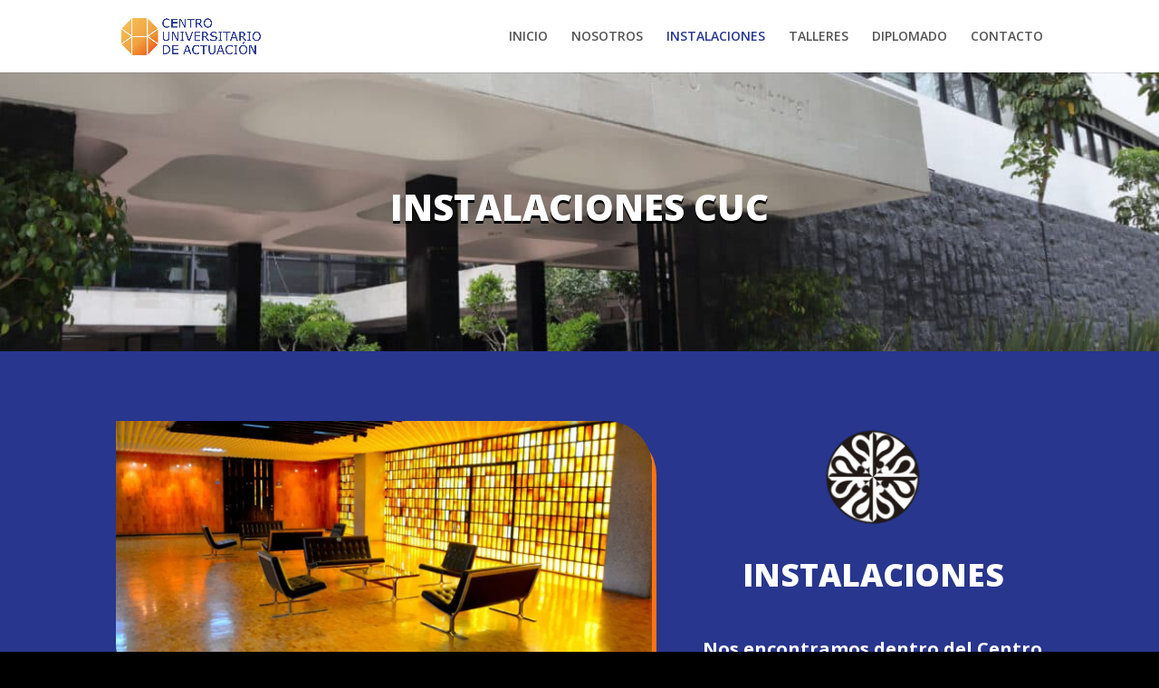

--- FILE ---
content_type: text/css
request_url: https://centrouniversitariodeactuacion.com/wp-content/et-cache/742/et-core-unified-deferred-742.min.css?ver=1734122781
body_size: 447
content:
div.et_pb_section.et_pb_section_0{background-image:url(https://centrouniversitariodeactuacion.com/wp-content/uploads/2023/01/CENTRO-UNIVERSITARIO-CULTURAL.jpg)!important}.et_pb_section_0.et_pb_section{background-color:#131517!important}.et_pb_heading_0 .et_pb_heading_container h1,.et_pb_heading_0 .et_pb_heading_container h2,.et_pb_heading_0 .et_pb_heading_container h3,.et_pb_heading_0 .et_pb_heading_container h4,.et_pb_heading_0 .et_pb_heading_container h5,.et_pb_heading_0 .et_pb_heading_container h6{font-weight:800;font-size:40px;color:#FFFFFF!important;text-align:center;text-shadow:0em 0.08em 0em #000000}div.et_pb_section.et_pb_section_1{background-image:linear-gradient(180deg,#28368d 65%,#0a0101 100%)!important}.et_pb_section_1.et_pb_section{background-color:#28368d!important}.et_pb_image_0 .et_pb_image_wrap,.et_pb_image_2 .et_pb_image_wrap,.et_pb_image_3 .et_pb_image_wrap,.et_pb_image_4 .et_pb_image_wrap,.et_pb_image_5 .et_pb_image_wrap,.et_pb_image_6 .et_pb_image_wrap{border-radius:0 50px 0 50px;overflow:hidden;box-shadow:5px 10px 0px 0px #ff730f}.et_pb_image_0,.et_pb_image_2,.et_pb_image_3,.et_pb_image_4,.et_pb_image_5,.et_pb_image_6,.et_pb_image_7{text-align:left;margin-left:0}.et_pb_image_1{width:53%;max-width:33%;text-align:center}.et_pb_text_0.et_pb_text,.et_pb_text_2.et_pb_text{color:#FFFFFF!important}.et_pb_text_0{font-size:20px}.et_pb_text_0 h1{font-size:56px}.et_pb_text_0 h2{font-weight:800;font-size:35px;color:#FFFFFF!important;text-align:center}.et_pb_section_2{min-height:123.2px}.et_pb_section_2.et_pb_section{padding-bottom:0px;background-color:#000000!important}.et_pb_row_5.et_pb_row{padding-top:0px!important;padding-left:0px!important;padding-top:0px;padding-left:0px}.et_pb_text_1.et_pb_text{color:rgba(255,255,255,0.6)!important}.et_pb_text_1,.et_pb_text_2{line-height:1.4em;font-family:'Mukta',Helvetica,Arial,Lucida,sans-serif;font-weight:500;font-size:16px;line-height:1.4em}.et_pb_text_1.et_pb_text a,.et_pb_text_2.et_pb_text a{color:#12D678!important}.et_pb_icon_0{text-align:center}.et_pb_icon_0 .et_pb_icon_wrap .et-pb-icon{font-family:FontAwesome!important;font-weight:900!important;color:#FFFFFF;font-size:26px}.et_pb_social_media_follow .et_pb_social_media_follow_network_0.et_pb_social_icon .icon:before,.et_pb_social_media_follow .et_pb_social_media_follow_network_1.et_pb_social_icon .icon:before,.et_pb_social_media_follow .et_pb_social_media_follow_network_2.et_pb_social_icon .icon:before{color:#FFFFFF}.et_pb_social_media_follow .et_pb_social_media_follow_network_2 .icon:before{font-size:19px;line-height:38px;height:38px;width:38px}.et_pb_social_media_follow .et_pb_social_media_follow_network_2 .icon{height:38px;width:38px}.et_pb_social_media_follow_0 li.et_pb_social_icon a.icon:before{color:#12D678}.et_pb_column_7,.et_pb_column_9,.et_pb_column_10{padding-right:20px}@media only screen and (max-width:980px){.et_pb_image_0 .et_pb_image_wrap img,.et_pb_image_1 .et_pb_image_wrap img,.et_pb_image_2 .et_pb_image_wrap img,.et_pb_image_3 .et_pb_image_wrap img,.et_pb_image_4 .et_pb_image_wrap img,.et_pb_image_5 .et_pb_image_wrap img,.et_pb_image_6 .et_pb_image_wrap img,.et_pb_image_7 .et_pb_image_wrap img{width:auto}.et_pb_row_5.et_pb_row{padding-top:0px!important;padding-left:0px!important;padding-top:0px!important;padding-left:0px!important}.et_pb_text_1,.et_pb_text_2{font-size:14px}.et_pb_icon_0{margin-left:auto;margin-right:auto}}@media only screen and (max-width:767px){.et_pb_image_0 .et_pb_image_wrap img,.et_pb_image_1 .et_pb_image_wrap img,.et_pb_image_2 .et_pb_image_wrap img,.et_pb_image_3 .et_pb_image_wrap img,.et_pb_image_4 .et_pb_image_wrap img,.et_pb_image_5 .et_pb_image_wrap img,.et_pb_image_6 .et_pb_image_wrap img,.et_pb_image_7 .et_pb_image_wrap img{width:auto}.et_pb_text_1,.et_pb_text_2{font-size:14px}.et_pb_icon_0{margin-left:auto;margin-right:auto}}